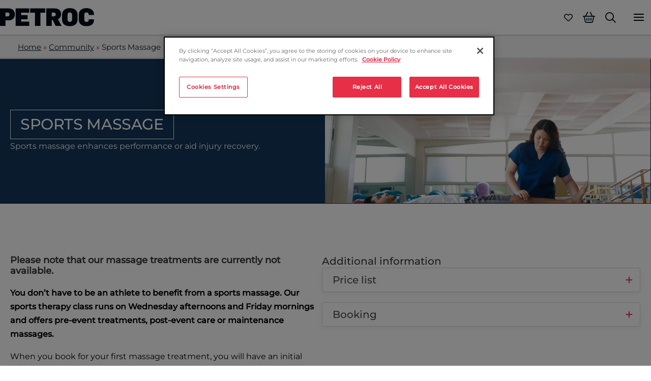

--- FILE ---
content_type: text/css
request_url: https://tags.srv.stackadapt.com/sa.css
body_size: -11
content:
:root {
    --sa-uid: '0-9caa2ba6-f57d-5733-46c6-387265c85baf';
}

--- FILE ---
content_type: image/svg+xml
request_url: https://www.petroc.ac.uk/wp-content/uploads/2021/07/petroc-logo-midnight.svg
body_size: 489
content:
<?xml version="1.0" encoding="utf-8"?>
<!-- Generator: Adobe Illustrator 25.3.1, SVG Export Plug-In . SVG Version: 6.00 Build 0)  -->
<svg version="1.1" id="Layer_1" xmlns="http://www.w3.org/2000/svg" xmlns:xlink="http://www.w3.org/1999/xlink" x="0px" y="0px"
	 viewBox="0 0 246 47" style="enable-background:new 0 0 246 47;" xml:space="preserve">
<style type="text/css">
	.st0{fill:#040A19;}
</style>
<path class="st0" d="M22.6,0.76H0v45.39h14.26V31.77h8.34c11.77,0,16.29-8.16,16.29-16.05C38.89,8.14,33.93,0.76,22.6,0.76z
	 M19.92,21.38h-5.67v-9.93h5.73c3.44,0,5.03,2.48,5.03,4.96C25.02,18.96,23.24,21.38,19.92,21.38z M41.05,0.76h35.32v11.02H55.3
	v6.23h16.67v10.94H55.3v6.12h21.06v11.07H41.05V0.76z M91.33,11.78H78.67V0.76h39.71v11.02h-12.66v34.37H91.33V11.78z M151.57,28.77
	c5.6-2.68,8.15-7.96,8.15-13.56c0-7.57-4.97-14.45-17.06-14.45h-21.77v45.39h14.26V31.12h2.99l7.32,15.03h15.66L151.57,28.77z
	 M140.75,21.38h-5.6v-9.93h5.66c3.43,0,5.03,2.48,5.03,4.96C145.84,19.03,144.06,21.38,140.75,21.38z M182.36,0
	c-10.51,0-20.12,5.41-20.12,17.7v11.64c0,13.36,9.87,17.56,20.31,17.56c10.05,0,20.29-4.64,20.29-17.63V17.7
	C202.84,4.39,192.73,0,182.36,0z M188.46,29.6c0,3.82-2.23,6.18-5.86,6.18c-3.95,0-5.98-2.29-5.98-6.43v-12.1
	c0-4.13,2.03-6.11,5.86-6.11c3.18,0,5.98,2.04,5.98,6.11V29.6z M206,29.85V16.68C206,5.16,215.87,0,225.99,0
	c8.97,0,19.54,4.07,19.54,15.02v2.81h-13.37v-1.47c0-3.56-2.93-5.27-5.79-5.27c-3.63,0-5.98,1.97-5.98,5.79v12.92
	c0,3.81,2.04,6.05,5.98,6.05c2.87,0,5.79-1.72,5.79-5.29v-1.47h13.37v3c0,10.75-10.38,14.82-19.35,14.82
	C216.06,46.9,206,42.39,206,29.85"/>
</svg>


--- FILE ---
content_type: application/javascript; charset=UTF-8
request_url: https://www.petroc.ac.uk/wp-content/themes/petroc/dist/scripts/app.js?id=b61e52a6fa2da1208a57
body_size: 23
content:
"use strict";(self.webpackChunk=self.webpackChunk||[]).push([[318],{760:(e,t,a)=>{a(692);var s=a(880),n=a(692);n("body").on("click",(function(e){var t=n(e.target).parents(".basket-popup-wrap").length,a=n(e.target).parent().hasClass("popup-basket__close");if(t&&!a||n(".popup-basket").removeClass("open"),e.target.classList.contains("open-contact-us-modal")||n(e.target).parents(".open-contact-us-modal").length){var p=n("#instances-wrapper");if(p.length){var o=p.data("enquiry_url");""!==o&&(e.preventDefault(),s.l.show([{src:o,type:"iframe"}]))}}})),n(".instance-enquiry").on("click",(function(e){var t=n(this).attr("href");""!==t&&"#"!==t&&(e.preventDefault(),s.l.show([{src:t,type:"iframe"}]))})),n(".js-basket").length&&n(".js-basket").each((function(){var e=n(this),t=e.next(".popup-basket");e.on("click",(function(){n(".popup-basket").each((function(){n(this).removeClass("open")})),t.toggleClass("open")})),t.find(".popup-basket__close").on("click",(function(e){t.removeClass("open")}))}))},576:()=>{},36:()=>{}},e=>{var t=t=>e(e.s=t);e.O(0,[897,931,807],(()=>(t(760),t(576),t(36))));e.O()}]);
//# sourceMappingURL=app.js.map

--- FILE ---
content_type: application/javascript; charset=UTF-8
request_url: https://www.petroc.ac.uk/wp-content/themes/petroc/dist/scripts/favorite.js?id=401b560b789120e7520b
body_size: 794
content:
"use strict";(self.webpackChunk=self.webpackChunk||[]).push([[125],{158:()=>{function t(t){return function(t){if(Array.isArray(t))return e(t)}(t)||function(t){if("undefined"!=typeof Symbol&&null!=t[Symbol.iterator]||null!=t["@@iterator"])return Array.from(t)}(t)||function(t,n){if(!t)return;if("string"==typeof t)return e(t,n);var r=Object.prototype.toString.call(t).slice(8,-1);"Object"===r&&t.constructor&&(r=t.constructor.name);if("Map"===r||"Set"===r)return Array.from(t);if("Arguments"===r||/^(?:Ui|I)nt(?:8|16|32)(?:Clamped)?Array$/.test(r))return e(t,n)}(t)||function(){throw new TypeError("Invalid attempt to spread non-iterable instance.\nIn order to be iterable, non-array objects must have a [Symbol.iterator]() method.")}()}function e(t,e){(null==e||e>t.length)&&(e=t.length);for(var n=0,r=new Array(e);n<e;n++)r[n]=t[n];return r}var n=document.querySelectorAll(".js-add-to-favorite"),r=document.querySelector(".favorite-list"),o=document.querySelectorAll(".mini-cart-favorite-list"),a=document.querySelectorAll(".js-fav-item");function i(t){t.preventDefault();var e=t.currentTarget,n=e.dataset;c(n.postId,n.prpi_isn,"POST"),e.classList.toggle("favourite-btn__active")}function c(e,i,c){fetch.apply(void 0,t(function(t,e,n){var r={"Content-Type":"application/json"},o=JSON.stringify({post_id:t,prpi_isn:e}),a={POST:{endpoint:petroc_data.favorite_endpoint_add,data:{method:n,headers:r,body:o}},DELETE:{endpoint:petroc_data.favorite_endpoint_remove,data:{method:n,headers:r,body:o}},GET:{endpoint:petroc_data.favorite_endpoint_get,data:{method:n}},COUNT:{endpoint:petroc_data.favorite_endpoint_count,data:{method:"GET"}},MOVE:{endpoint:petroc_data.favorite_endpoint_move,data:{method:"POST",headers:r,body:o}}};return[a[n].endpoint,a[n].data]}(e,i,c))).then((function(t){return t.json()})).then((function(t){var e,i;e=t.countItems,a.forEach((function(t){t instanceof HTMLElement&&(e>0?t.classList.remove("hidden"):t.classList.add("hidden"),t.innerHTML=e)})),i=t.prpi_isns,n.forEach((function(t){var e=Number(t.dataset.prpi_isn);i.forEach((function(n){e===n&&t.classList.add("favourite-btn__active")}))})),"GET"===c&&function(t){r instanceof HTMLElement&&(r.innerHTML=t.favorite.template)}(t),"DELETE"===c&&function(){if(!(r instanceof HTMLElement))return;0===document.querySelectorAll(".basket-card").length&&document.location.reload()}(),"MOVE"===c&&function(){if(!(r instanceof HTMLElement))return;document.location.reload()}(),function(t){o.forEach((function(e){e instanceof HTMLElement&&(e.innerHTML=t.mini_cart_favorite.template)}))}(t)}))}function s(t){var e=t.target;if(!e.classList.contains("js-removeFromFavorite"))return"";t.preventDefault();var n=e.closest(".popup-basket__item"),r=n.dataset;c(r.postId,r.prpi_isn,"DELETE"),n.remove()}function d(t){var e=t.target;if(!e.classList.contains("js-removeFromFavorite"))return"";t.preventDefault();var n=e.closest(".basket-card"),r=n.dataset;c(r.postId,r.prpi_isn,"DELETE"),n.remove()}function u(t){var e=t.target;if(!e.classList.contains("basket-card__link"))return"";t.preventDefault();var n=e.closest(".basket-card"),r=n.dataset;c(r.postid,r.prpi_isn,"MOVE"),n.remove()}const f=function(){n.forEach((function(t){return t.addEventListener("click",i)})),o.forEach((function(t){t.addEventListener("click",s)})),c(0,0,"GET"),r instanceof HTMLElement&&(r.addEventListener("click",d),r.addEventListener("click",u))};document.addEventListener("DOMContentLoaded",(function(){f()}))}},t=>{var e;e=158,t(t.s=e)}]);
//# sourceMappingURL=favorite.js.map

--- FILE ---
content_type: application/javascript; charset=UTF-8
request_url: https://www.petroc.ac.uk/wp-content/themes/petroc/dist/scripts/basket.js?id=f58f3ec88d09c19da8f8
body_size: 496
content:
"use strict";(self.webpackChunk=self.webpackChunk||[]).push([[195],{923:(e,t,n)=>{var a=n(880),o=document.querySelector(".header-btn-cart b"),s=(document.querySelector(".mobile-menu-btn-cart b"),document.querySelector(".header-cart-price")),r=document.querySelectorAll(".js-basketCount"),c=(document.querySelector(".js-basketTotal"),document.querySelectorAll(".js-addToBasket")),i=document.querySelector("#basket"),d=document.querySelectorAll(".mini-basket");function u(e){e.preventDefault();var t=e.currentTarget;if("disabled"!==t.getAttribute("disabled")){var n=t.dataset;l(n.postId,n.prpi_isn,"add"),t.setAttribute("disabled","disabled"),t.innerHTML="Added to basket"}}function l(e,t,n){fetch(basket_data.endpoint,{method:"POST",headers:{"Content-Type":"application/json"},body:JSON.stringify({post_id:e,prpi_isn:t,action:n})}).then((function(e){return e.json()})).then((function(e){var t;t=e.countItems,o instanceof HTMLElement&&s instanceof HTMLElement&&(o.innerHTML=t),r.forEach((function(e){e instanceof HTMLElement&&(t>0?e.classList.remove("hidden"):e.classList.add("hidden"),e.innerHTML=t)})),"add"===n&&a.l.show([{src:'<div class="basket-success"><p>This course has been added to your basket.</p><a href="'+basket_data.basketURL+'">Go to basket</a></div>',type:"html"}]),"getBasket"===n&&function(e){i instanceof HTMLElement&&(i.innerHTML=e.basket.template)}(e),"remove"===n&&(i instanceof HTMLElement||0===document.querySelectorAll(".basket-card").length)&&document.location.reload(),function(e){d.forEach((function(t){t instanceof HTMLElement&&(t.innerHTML=e.mini_basket.template)}))}(e)})).catch((function(e){return console.log(e)}))}function m(e){var t=e.target;if(!t.classList.contains("js-removeFromBasket"))return"";e.preventDefault();var n=t.closest(".popup-basket__item"),a=n.dataset;l(a.postId,a.prpi_isn,"remove"),n.remove()}function f(e){var t=e.target;if(!t.classList.contains("js-removeFromBasket"))return"";e.preventDefault();var n=t.closest(".basket-card"),a=n.dataset;l(a.postId,a.prpi_isn,"remove"),n.remove()}const b=function(){c.forEach((function(e){return e.addEventListener("click",u)})),l(0,0,"getBasket"),d.forEach((function(e){e instanceof HTMLElement&&e.addEventListener("click",m)})),i instanceof HTMLElement&&i.addEventListener("click",f)};document.addEventListener("DOMContentLoaded",(function(){b()}))}},e=>{e.O(0,[807],(()=>{return t=923,e(e.s=t);var t}));e.O()}]);
//# sourceMappingURL=basket.js.map

--- FILE ---
content_type: text/plain; charset=utf-8
request_url: https://tags.srv.stackadapt.com/saq_pxl?uid=iD_6QdGxwhCTU0_Cg5kvVg&is_js=true&landing_url=https%3A%2F%2Fwww.petroc.ac.uk%2Fcommunity%2Fsports-massage%2F&t=Sports%20Massage%20-%20Petroc%20College&tip=oPJfIrHCIo52uwHR-0zuJpf9VOmMyrPeehL1cB4iNAc&host=https%3A%2F%2Fwww.petroc.ac.uk&l_src=&l_src_d=&u_src=&u_src_d=&shop=false&sa-user-id-v3=s%253AAQAKINd7vl2aZ69bijir8FUuNt0NcyHXeDwbdj63bVKBYe10ELcBGAQgpq3CyQYwAToE_kXKCEIETbIWpw.zNXVIF2%252Bk6lS48Hur2xTbuGtS1YVar5wkX8ZvqdCDho&sa-user-id-v2=s%253AnKorpvV9VzNGxjhyZchbrwOQfVg.OBlnqVV8BXzIkl8pEyk01tmU40FY8h2Uzct0uqROvqw&sa-user-id=s%253A0-9caa2ba6-f57d-5733-46c6-387265c85baf.n42dOCowOQBQSlk6xk1rJNeleJn73Xjv2BVu6oe0ID8
body_size: 41
content:
{"conversion_tracker_uids":["dNYsxMBSxPIXIoGIVjBh5M"],"retargeting_tracker_uids":["60jez781IbIy0s3JOojjU7"],"lookalike_tracker_uids":null}

--- FILE ---
content_type: application/javascript; charset=UTF-8
request_url: https://www.petroc.ac.uk/wp-content/themes/petroc/assets/js/script.js?ver=1.0.30
body_size: 1246
content:
(function($){

	// Run code when docuemnt is ready
	$(document).ready(function(){
			// Show list of post on search form
			if($('.post-type-list').length > 0 ){
				var cList = $('.post-type-list select.post-list');
				$('.all-search-form form#search-filter-form-6813 .sf-field-post_type li').each(function(i){
					var input_val = $(this).find('.sf-input-checkbox').val();
					var input_text;
					if(input_val == 'post'){
						input_text = 'News';
					}else{
						input_text = $(this).text();
					}
					if(input_val != ''){
						option = '<option value="'+input_val+'">'+input_text+'</option>';
						$(cList).append(option);
					}
				});
			}

			$('.post-type-list select.post-list').on('change', function (e) {
				var filter_val = $(this).val();
				// $('.post-type-list form#search-filter-form-6813 .sf-field-post_type li .sf-input-checkbox').prop('checked', false);
				$('.all-search-form form#search-filter-form-6813 .sf-field-post_type li .sf-input-checkbox').each(function () {
					var check_val = $(this).val();
					console.log(check_val);
					if( filter_val == check_val ){
						$(this).prop( "checked", true );
					}
				});
			});

			$(document).on('click','.open-search-popup', function(e){
				e.preventDefault();
				$('.search-form-footer-div a.uabb-button').trigger('click');
			});

			$(document).on('click','.open-search-popup', function(e){
				e.preventDefault();
				$('.which-cource-search-btn a.uabb-button').trigger('click');
			});

			$(document).on('click','.open-search-popup', function(e){
				e.preventDefault();
				$('.not-found-search-btn .fl-button-has-icon a.fl-button').trigger('click');
			});


			$('.left-sidebar-filters .searchandfilter li > h4').not('.sf-field-search h4').click(function(){
					$(this).parent('li').toggleClass("active");
				});

			$('.left-sidebar-filter-story .searchandfilter li > h4').not('.sf-field-search h4').click(function(){
					$(this).parent('li').toggleClass("active");

				});

		$(document).on('click','.open-event-faqs .event-faqs-ques', function(e){
				e.preventDefault();
			$(this).toggleClass("active");
				$(this).parent().toggleClass('event-border');
			$(this).next('.open-event-faqs .event-faqs-ans').slideToggle();

			});
		$(".filter-collapse-column .filter-collapse-btn").click(function(){
			$('.filter-collapse-column .filter-collapse-btn').toggleClass('icon-active');
			$('.filter-collapse-column .search-clear').toggleClass('clear-active');
			$(".filter-collapse-column .left-sidebar-filter-story").toggleClass("active");
		  });

		 if($('.sf-field-search .sf-input-text').val().length === 0) {
			  $('.sf-field-search label').append('<span class="clear-search-value clear-search"><i class="fas fa-search"></i></span>');
		}

		$(document).on('keyup', '.sf-field-search .sf-input-text', function(){
			if($('.sf-field-search .sf-input-text').val() != '' ) {
				$('.sf-field-search').addClass('search-label-wrap');
				$('.sf-field-search label span').remove();
				$('.sf-field-search label').append('<span class="clear-search-value"><i class="fal fa-times-circle"></i></span>');
			}
			else{
				$('.sf-field-search label span').remove();
				$('.sf-field-search label').append('<span class="clear-search-value"><i class="fas fa-search"></i></span>');
			}
		});

		$(document).on('click', '.clear-search-value', function(e){
			e.preventDefault();
			$('.sf-input-text').val('');
			$('.sf-field-search label span').remove();
			$('.sf-field-search label').append('<span class="clear-search-value"><i class="fas fa-search"></i></span>');
		});

		$('.search-popup-wrapper select').niceSelect();

	});

	$('.has-alert-bar .alert-message-wrapper').insertBefore('.has-alert-bar.ast-theme-transparent-header #masthead');

	var index = 0;
	jQuery('.case-studies-post .cpt-taxonomy-title.event-faqs-ques').each(function() {
			if (0 === index) {
					jQuery('.post-details-wrapper:first-child').show();
					jQuery(this).addClass('active');
			}
			index++;
	});
	var index = 0;
	jQuery('.case-studies-post .post-details-wrapper').each(function() {
			if (0 === index) {
					jQuery(this).show();
			}
			index++;
	});


	AstraToggleSetupNew = function () {
		var menu_toggle_all 	 = document.querySelectorAll( '.main-header-menu-toggle' );
		var menu_click_listeners = {};
		var __main_header_all = document.querySelectorAll('#ast-hf-mobile-menu');
		if (menu_toggle_all.length > 0) {

			for (var i = 0; i < menu_toggle_all.length; i++) {

				menu_toggle_all[i].setAttribute('data-index', i);

				if ( ! menu_click_listeners[i] ) {
					menu_click_listeners[i] = menu_toggle_all[i];
					menu_toggle_all[i].addEventListener('click', astraNavMenuToggle, false);
				}

				if ('undefined' !== typeof __main_header_all[i]) {

					if (document.querySelector("header.site-header").classList.contains("ast-menu-toggle-link")) {
						var astra_menu_toggle = __main_header_all[i].querySelectorAll('.ast-header-break-point .main-header-menu .menu-item-has-children > .menu-link, .ast-header-break-point ul.main-header-menu .ast-menu-toggle');
					} else {
						var astra_menu_toggle = __main_header_all[i].querySelectorAll('ul.main-header-menu .ast-menu-toggle');
					}

					// Add Eventlisteners for Submenu.
					if (astra_menu_toggle.length > 0) {
						for (var j = 0; j < astra_menu_toggle.length; j++) {
							astra_menu_toggle[j].addEventListener('click', AstraToggleSubMenu, false);
						}
					}

				}
			}
		}
	};

	AstraToggleSetupNew();

	window.addEventListener('load', function () {
		// Function to remove aria-hidden and aria-expanded attributes from accordion content
		const accordionContent = document.querySelectorAll(".uabb-adv-accordion-content");
		if (accordionContent instanceof NodeList && accordionContent.length > 0) {
			accordionContent.forEach(el => {
				el.removeAttribute('aria-hidden');
				el.removeAttribute('aria-expanded');
			});
		}
	});
})(jQuery);
